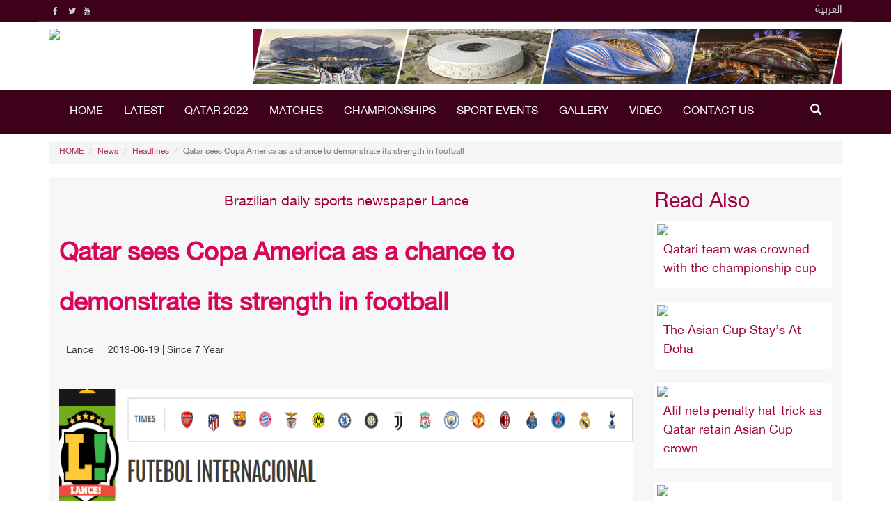

--- FILE ---
content_type: text/html; charset=UTF-8
request_url: https://qatarspc.qa/en/news-876.html
body_size: 4943
content:
<!DOCTYPE html>
<html lang="en">
<head>
<title>Qatar sees Copa America as a chance to demonstrate its strength in football | Qatar SPC</title>
<META HTTP-EQUIV="Content-Type" CONTENT="text/html; charset=utf-8">
<META NAME="description" CONTENT="

Brazilian daily sports newspaper Lance: Ready to face Colombia, for the second round of the Copa America group stage, Qatar wants to show the wor">
<META NAME="keywords" CONTENT="

Brazilian,daily,sports,newspaper,Lance:,Ready,to,face,Colombia,,for,the,second,round,of,the,Copa,America,group,stage,,Qatar,wants,to,show,the,wor">
<meta name="viewport" content="width=device-width, initial-scale=1.0">
<meta http-equiv="X-UA-Compatible" content="IE=Edge,chrome=1">
<link rel="stylesheet" type="text/css" href="/bootstrap/css/bootstrap.min.css">

<meta property="og:url"                content="https://qatarspc.qa/en/news-876.html" />
<meta property="og:type"               content="article" />
<meta property="og:title"              content="Qatar sees Copa America as a chance to demonstrate its strength in football" />
<meta property="og:description"        content="

Brazilian daily sports newspaper Lance: Ready to face Colombi" />
<meta property="og:image"              content="https://qatarspc.qa/en/thumb.php?src=https://qatarspc.qa/en/imgs/2019/06/1560956110blobid1.png&w=400" />
<meta property="article:published_time" content="2019-06-19T18:00:01+03:00"/>

<meta property="article:modified_time" content="2019-06-19T18:00:01+03:00"/>

<meta name="twitter:card" content="summary_large_image">
<meta name="twitter:site" content="@qatarspc" >
<meta name="twitter:creator" content="@qatarspc" >
<meta name="twitter:url" content="https://qatarspc.qa/en/news-876.html" >
<meta name="twitter:title" content="Qatar sees Copa America as a chance to demonstrate its strength in football" >
<meta name="twitter:description" content="

Brazilian daily sports newspaper Lance: Ready to face Colombi" >
<meta name="twitter:image:src" content="https://qatarspc.qa/en/imgs/2019/06/1560956110blobid1.png" >
<meta name="twitter:image:alt" content="Qatar sees Copa America as a chance to demonstrate its strength in football" >

<meta name="twitter:domain" content="https://qatarspc.qa/en">

<link rel="stylesheet" type="text/css" href="/css/style.css?v1=12"><link rel="stylesheet" type="text/css" href="/css/english.css?v=15"><script type="text/javascript" src="/bootstrap/js/jquery.1.9.js"></script>
<link rel="shortcut icon" href="/favicon.ico" type="image/x-icon">
</head>
<body>
<div class="container-fluid header-top">
    <div class="container">
        <div class="row border-bottom">

            <div class="col-md-6 col-xs-4 ">
                <div class="social">
                    <ul class="list-unstyled list-social text-left">
                        <li><a href="https://www.facebook.com/qatarspc/" target="_blank" class="facebook" ><i class="fa fa-facebook"></i></a></li><li><a href="https://twitter.com/qatarspc" target="_blank" class="twiter"><i class="fa fa-twitter"></i></a></li><li><a href="https://www.youtube.com/channel/UCF_F-o9ptYLB6d3HP2qh1rQ" target="_blank" class="youtube"><i class="fa fa-youtube"></i></a></li>                    </ul>
                </div>

            </div>
            <div class="col-md-4 col-xs-4 text-right search-btn">
				<!-- <a target="_blank" class="search-open"><i class="fa fa-search"></i></a> -->
				<a href="javascript:void(0)" class='search-open2'><span class="glyphicon glyphicon-search" aria-hidden="true" title="Search"></span></a>
            </div>
            <div class="col-md-6 col-xs-4 text-right ">
                
	<a href="/" >العربية</a>            </div>
        </div>
    </div>
	<div class="search-inline2">
		<form method="GET" action="search.php">
			<input type="text" name="q"  class="form-control" placeholder="Search">
			<button type="submit">
				<i class="fa fa-search"></i>
			</button>
			<a href="javascript:void(0)" class="search-close2">
				<i class="fa fa-times"></i>
			</a>
		</form>
	</div>
</div>

<div class="container-fluid hidden-xs">
    <div class="container">
        <div class="row">

            <div class="col-md-3">
                <a href="https://qatarspc.qa/en/"><img class="logo" src="/img/english-logo.jpg"></a>
            </div>
            <div class="col-md-9 banner-ads">
                <a href="https://qatarspc.qa/en/page.php?cid=3"><img src="/ads/qatar2022.png"></a>
            </div>
        </div>
    </div>
</div>
<header class="hidden-xs">
    <div class="container text-center visible-print">
        <img src="/img/english-logo.png" title="Qatar SPC">
    </div>


<div class="menu-bar">


 <nav class="navbar navbar ">
  <div class="container">
  <div class="menu">
    <!-- Brand and toggle get grouped for better mobile display -->
<!--    <div class="navbar-header">-->
<!--      <button type="button" class="navbar-toggle collapsed" data-toggle="collapse" data-target="#main-menu" aria-expanded="false">-->
<!--        <span class="sr-only">Toggle navigation</span>-->
<!--        <span class="icon-bar"></span>-->
<!--        <span class="icon-bar"></span>-->
<!--        <span class="icon-bar"></span>-->
<!--      </button>-->
<!--      <a class="navbar-brand" href="--><!--/"><img src="/img/--><!---logo.png" title="--><!--"></a>-->
<!---->
<!--    </div>-->

    <!-- Collect the nav links, forms, and other content for toggling -->
    <div class="collapse navbar-collapse" id="main-menu">
     <form class="navbar-form navbar-right visible-xs" role="search" action="search.php">
  <div class="form-group">
    <input type="search" name="q" class="form-control" placeholder="Search">
  </div>
  <button type="submit" class="btn btn-default">Search</button>
</form>
      <ul class="nav navbar-nav">

      <li><a href="https://qatarspc.qa/en/">HOME</a></li><li><a href="https://qatarspc.qa/en/category-1.html">LATEST</li></a><li><a href="https://qatarspc.qa/en/page.php?cid=3">Qatar 2022</li></a><li><a href="https://qatarspc.qa/en/matches.php?day=today">Matches</li></a><li><a href="https://qatarspc.qa/en/championships">Championships</li></a><li><a href="https://qatarspc.qa/en/events.php">Sport Events</li></a><li><a href="https://qatarspc.qa/en/images.php">Gallery</li></a><li><a href="https://qatarspc.qa/en/video.php">Video</li></a><li><a href="https://qatarspc.qa/en/contactus.php">Contact Us</a></li>      </ul>
        <ul class="nav navbar-nav navbar-right">
            
	<li><a href="javascript:void(0)" class='search-open'><span class="glyphicon glyphicon-search" aria-hidden="true" title="Search"></span></a>
</li>        </ul>
  

    </div><!-- /.navbar-collapse -->
  </div><!-- /.container-fluid -->
  </div><!-- /.container-fluid -->
</nav>
</div>
<div class="search-inline">
    <form method="GET" action="search.php">
        <input type="text" name="q"  class="form-control" placeholder="Search">
        <button type="submit">
            <i class="fa fa-search"></i>
        </button>
        <a href="javascript:void(0)" class="search-close">
            <i class="fa fa-times"></i>
        </a>
    </form>
</div>
</header>
    
<div class="mobils_hed visible-xs">

<div class="container">
<div class="button-left"><span class="far-bars"></span></div>

<div class="logo-m">
   <a href="https://qatarspc.qa/en/">
     <img src="/img/english-logo.png" title="Qatar SPC">
   </a>
</div>


<div class="search-mobile">
<form method="GET" action="search.php">
	<input type="text" name="q" placeholder="Search">
	<button type="submit"><i class="fa fa-search"></i></button> 
</form>
</div>

</div>

<div class="main">

    <aside>
     <div class="sidebar left fliph">
        <div class="container">
	        <div class="button-left"><span class="far-close"></span></div>

			<div class="logo-m">
				<a href="https://qatarspc.qa/en/">
				 <img src="/img/english-logo.png" title="Qatar SPC">
				</a>
			</div>
		</div>
		<ul class="list-sidebar bg-defoult"> 
<li> <a href='https://qatarspc.qa/en/category-1.html'><span class='nav-label'>Latest News</span></a> </li> 
<li> <a href='https://qatarspc.qa/en/page.php?cid=3'><span class='nav-label'>Qatar 2022</span></a> </li> 
<li> <a href='https://qatarspc.qa/en/images.php'><span class='nav-label'>Gallery</span></a> </li> 
<li> <a href='https://qatarspc.qa/en/video.php'><span class='nav-label'>Video</span></a> </li> 
<li> <a href='https://qatarspc.qa/en/contactus.php'><span class='nav-label'>Contact Us</span></a> </li></ul></div></aside></div>
</div>



<div class="container"><div class="row"><div class="col-md-12 main"><div class="row">
            <div class="col-md-12">
                <ol class="breadcrumb">
                  <li><a href="index.php">HOME</a></li>
                  <li><a href="news.php">News</a></li>
				  <li><a href="category-3.html">Headlines</a></li>
				  <li class="active hidden-xs">Qatar sees Copa America as a chance to demonstrate its strength in football</li>
                </ol>
            </div>
          </div><div class="row">
	<div class="col-md-12 col-sm-12 col-xs-12">
	
<script type="text/javascript" src="/js/jquery.capty.min.js"></script>
		<script type="text/javascript">
			$(function() {
	
				$('.news_details img').capty({
					animation: 'fixed',
					speed:		400  
				});
				$('.news_details img').css(
				{
					height: 'auto'
				})
				$('.capty-wrapper').css(
				{
					height: 'auto'
				})
	
			});
		</script><div class="right-news col-md-9 col-sm-9"><div class="news_subtitle">Brazilian daily sports newspaper Lance</div><h1 class="news_title">Qatar sees Copa America as a chance to demonstrate its strength in football</h1><div class="news_informant"> Lance</div><div class="news_date">2019-06-19 | Since 7 Year </div><div class="news_details"><p>&nbsp;</p>
<p style="direction: ltr;"><img src="../imgs/2019/06/1560956110blobid1.png" alt="" width="1000" height="862" /></p>
<p style="direction: ltr;">Brazilian daily sports newspaper Lance: Ready to face Colombia, for the second round of the Copa America group stage, Qatar wants to show the world that it can be a competitive international team. </p></div><div class="option  hidden-print">
	<hr />
	<!-- Print -->
	<a onclick="window.print();" title="Print" target="_blank" class="btn btn-print hidden-xs"><i class="fa fa-print"></i> Print</a>

	<a href="whatsapp://send?text=Qatar sees Copa America as a chance to demonstrate its strength in football https://qatarspc.qa/en/news-876.html" title="Share on Whats APP" target="_blank" class="btn btn-whatsapp visible-xs-block"><i class="fa fa-whatsapp"></i> Whats APP</a>
	
	<!-- Twitter -->
	<a href="http://twitter.com/intent/tweet?text=Qatar sees Copa America as a chance to demonstrate its strength in football https://qatarspc.qa/en/news-876.html" title="Share on Twitter" target="_blank" class="btn btn-twitter"><i class="fa fa-twitter"></i> Twitter</a>
	<!-- Facebook -->
	<a href="https://www.facebook.com/sharer/sharer.php?u=https://qatarspc.qa/en/news-876.html" title="Share on Facebook" target="_blank" class="btn btn-facebook"><i class="fa fa-facebook"></i> Facebook</a>
	<!-- LinkedIn -->
	<a href="http://www.linkedin.com/shareArticle?mini=true&url=https://qatarspc.qa/en/news-876.html&title=Qatar sees Copa America as a chance to demonstrate its strength in football&summary=https://qatarspc.qa/en/news-876.html" title="Share on LinkedIn" target="_blank" class="btn btn-linkedin"><i class="fa fa-linkedin"></i> LinkedIn</a>
</div></div><div class="left-news col-md-3 col-sm-3"><h2>Read Also</h2><div class="row related"><div class="col-md-12"><a href="news-9574.html" class="thumbnail"><img class="lazy" data-original="/thumb.php?src=/imgs/2024/02/1707592959blobid0.png&w=300&h=200" src="/img/grey.gif"><div class="caption">
         <h2> Qatari team was crowned with the championship cup</h2>
      </div>
	  
	  </a></div><div class="col-md-12"><a href="news-9568.html" class="thumbnail"><img class="lazy" data-original="/thumb.php?src=/imgs/2024/02/1707587720blobid0.png&w=300&h=200" src="/img/grey.gif"><div class="caption">
         <h2>The Asian Cup Stay’s At Doha</h2>
      </div>
	  
	  </a></div><div class="col-md-12"><a href="news-9566.html" class="thumbnail"><img class="lazy" data-original="/thumb.php?src=/imgs/2024/02/1707587379blobid0.png&w=300&h=200" src="/img/grey.gif"><div class="caption">
         <h2>Afif nets penalty hat-trick as Qatar retain Asian Cup crown</h2>
      </div>
	  
	  </a></div><div class="col-md-12"><a href="news-9559.html" class="thumbnail"><img class="lazy" data-original="/thumb.php?src=/imgs/2024/02/1707504787blobid0.png&w=300&h=200" src="/img/grey.gif"><div class="caption">
         <h2>Last training session for Asian Cup 2023 </h2>
      </div>
	  
	  </a></div><div class="col-md-12"><a href="news-9540.html" class="thumbnail"><img class="lazy" data-original="/thumb.php?src=/imgs/2024/02/1707327906blobid0.png&w=300&h=200" src="/img/grey.gif"><div class="caption">
         <h2>Qatar Advances to Asian Cup Final by Beating Iran 3-2</h2>
      </div>
	  
	  </a></div></div></div>
	</div>
	</div><hr /><div class="row">
	<div class="col-md-12 col-sm-12 col-xs-12">
	
<div style="width:687px;"></div><script type="text/javascript" src="/js/jquery.form.js"></script>
<script type="text/javascript" src="/js/jquery.validate.js"></script>

<script type="text/javascript">
	show_comments();
	function show_comments()
	{
		$.ajax({
		type: "GET",
		url: "/show_comments.php?c_type=n&parent=876&language=english",
		data: "" ,
		beforeSend: function() { $("div#show_comments").html('<center><img src="images/loader.gif"></center>'); },
		cache: false,
		success: function(data){
		$("#show_comments").html(data);
		}
		});
	}

	// Closing notifications 

	// this is the class that we will target

	$(".notification").click(function() {

	//fades the notification out	

		$(this).fadeOut(700);

	});


$('document').ready(function(){ 
	 $.validator.setDefaults({
		submitHandler: function() { 
			$.ajax({
				type: $("#form").attr('method'),
				url: $("#form").attr('action'),
				data: $("#form").serialize()
			}).done(function( msg ) {
				$('#formbox').slideUp('fast');
				$("#preview").html(""+msg+"");
			});
		}
 	});
			$('#form').validate({
 		rules:{
				"comment_sender":{
					required:true
				},

				"comment_sender_email":{
					email:true
				},

				"comment_text":{
					required:true
				}},

			messages:{
				"comment_sender":{
					required:"Name Required"
				},

				"comment_sender_email":{
					email:"Invalid Email Address "
				},

				"comment_text":{
					required:"Comment Required"
				}},

                    errorClass: "help-inline",
  highlight: function(label) {
    $(label).closest('.form-group').removeClass('has-success').addClass('has-error');
  },
  success: function(label) {
    label
      .text('').addClass('valid')
      .closest('.form-group').removeClass('has-error').addClass('has-success');
  }
	})
});
</script> 
<h2>Comments</h2>
<div id="show_comments" style="padding:5px;"></div>
<div id="preview"></div>
<div id="formbox"> 
<h2>Add Comment</h2>

				
				<form name="form" id="form" class="form-horizontal" action="/comments.php?c_type=n&language=english" method="post" >
<div class="form-group">
						<label for="comment_sender" class="col-sm-3 control-label">Name</label>
						<div class="col-sm-7">
							<input type="text" class="form-control" id="comment_sender" name="comment_sender" placeholder="Name" >
						</div>
					  </div><div class="form-group">
						<label for="comment_sender_email" class="col-sm-3 control-label">Email ( Optional )</label>
						<div class="col-sm-7">
							<input type="email" class="form-control" id="comment_sender_email" name="comment_sender_email" placeholder="Email ( Optional )">
						</div>
					  </div><div class="form-group">
						<label for="comment_sender_email" class="col-sm-3 control-label">Comment</label>
						<div class="col-sm-7">
							<textarea class="form-control" id="comment_text" name="comment_text" placeholder="Comment"></textarea>
					  </div>
					  </div>
  <div class="form-group">
    <div class="col-sm-offset-3 col-sm-7">
      <button type="submit" name="submit" class="btn btn-default">Add Comment</button>
    </div>
  </div><input name="parent" type="hidden" value="876">			</form>
				</div>
	</div>
	</div></div></div></div><div class="container-fluid footer-1">
    <div class="container footer-inner  hidden-print">
    <div class="row">

        <div class="col-md-8 col-xs-12 footer-right">
            <hr >

            <!--<h3>Categories</h3>-->
<div class="row">
<div class="col-md-3 col-xs-6">
<ul class="footer-menu"><li><a href="https://qatarspc.qa/en/index.php">HOME</li></a><li><a href="https://qatarspc.qa/en/page-1.html">About Us</li></a><li><a href="https://qatarspc.qa/en/page-2.html">Privacy policy</li></a></ul>
</div>

<div class="col-md-3 col-xs-6">
<ul class="footer-menu"><li><a href="https://qatarspc.qa/en/category-1.html" class="">Latest News</a></li><li><a href="https://qatarspc.qa/en/category-2.html" class="">Qatar Sports </a></li></ul>
</div>

<div class="col-md-3 col-xs-6">
<ul class="footer-menu"><li><a href="https://qatarspc.qa/en/page.php?cid=3">Qatar 2022</li></a><li><a href="https://qatarspc.qa/en/matches.php?day=today">Matches</li></a><li><a href="https://qatarspc.qa/en/championships">Championships</li></a><li><a href="https://qatarspc.qa/en/events.php">Sport Events</li></a></ul>
</div>

<div class="col-md-3 col-xs-6">
<ul class="footer-menu"><li><a href="https://qatarspc.qa/en/images.php">Gallery</li></a><li><a href="https://qatarspc.qa/en/video.php">Video</li></a><li><a href="https://qatarspc.qa/en/contactus.php">Contact Us</a></li></ul>
</div>
</div>
        </div>


        <div class="col-md-4 col-xs-12">
            <img src="/img/footer-bg-2.png">

        </div>
    </div>
</div>
</div>
<div class="container-fluid footer">

<div class="container">
	<div class="row">
        <div class="col-md-8 copyright ">
            All rights reserved for  &copy; Qatar SPC 2026        </div>
        <div class="col-md-4 col-xs-12 ">
            <div class="social">
                <ul class="list-unstyled list-social text-center">
                    <li><a href="https://www.facebook.com/qatarspc/" target="_blank" class="facebook" ><i class="fa fa-facebook"></i></a></li><li><a href="https://twitter.com/qatarspc" target="_blank" class="twiter"><i class="fa fa-twitter"></i></a></li><li><a href="https://www.youtube.com/channel/UCF_F-o9ptYLB6d3HP2qh1rQ" target="_blank" class="youtube"><i class="fa fa-youtube"></i></a></li>                </ul>
            </div>

        </div>
    </div>
</div>

</div>

    <!-- end:content -->

<script type="text/javascript" src="/js/jquery.lazyload.min.js"></script>
<script>
$("img.lazy").lazyload({ 
    effect : "fadeIn",
	failure_limit : 30
});
$(document).ready(function(){
   $(".button-left").click(function(){
       $(".sidebar").toggleClass("fliph");
   });
   
$(".tbtn").click(function () {
	$(this).parents(".custom-table").find(".toggler1").removeClass("toggler1");
	$(this).parents("tbody").find(".toggler").addClass("toggler1");
	$(this).parents(".custom-table").find(".tbtn").removeClass("actv");
	$(this).parents("tbody").find(".tbtn").addClass("actv");
	$(this).parents(".custom-table").find(".fa-minus-circle").removeClass("fa-minus-circle");
	$(this).parents("tbody").find(".fa-plus-circle").addClass("fa-minus-circle");
});   
   
   });
var sp = document.querySelector(".search-open");
var sp2 = document.querySelector(".search-open2");
var searchbar2 = document.querySelector(".search-inline2");
var searchbar = document.querySelector(".search-inline");
var shclose = document.querySelector(".search-close");
var shclose2 = document.querySelector(".search-close2");
function changeClass() {
    searchbar.classList.add("search-visible");
    searchbar2.classList.add("search-visible");
}
function closesearch() {
    searchbar.classList.remove("search-visible");
    searchbar2.classList.remove("search-visible");
}
sp.addEventListener("click", changeClass);
sp2.addEventListener("click", changeClass);
shclose.addEventListener("click", closesearch);
shclose2.addEventListener("click", closesearch);
</script><script type="text/javascript" src="/bootstrap/js/bootstrap.min.js"></script></body>
</html>


--- FILE ---
content_type: text/css
request_url: https://qatarspc.qa/css/english.css?v=15
body_size: 475
content:
@media (min-width: 1200px) {

	.navbar-header
	{
		margin-right: 100px;
	}

}

@media (min-width: 992px) {
	.sticky_news .col-md-8
	{
		padding-right: 0 !important;
	}
	.sticky_news .col-md-4
	{
		padding-left: 10px !important;
	}
	
}
.menu .nav > li > a, .menu .navbar-header > a
{
	font-size:16px;
}
.block-body {
	border-top-left-radius: 0;
	border-top-right-radius: 10px;
}

.block-title {
	border-top-left-radius: 0;
	border-top-right-radius: 10px;
}

 .footer .container
 {
	 background-position:right;
 }
 
.second .home_news_title2
{
	text-align:left;
}
.latest_news_title
{
	margin-left:20px;
	margin-right:0;
}

.social
{
	text-align: right;
}

.footer .social
{
	text-align: left;
}
@media (max-width: 767px)
{
	.social
	{
		text-align: left;
	}
   table.custom-table td:before {float:left;}
}
/*
.copyright{
	text-align: left;
}

.design{
	text-align: right !important;
}*/

.right0
{
	padding-left: 0px;
}
.footer-1
{
	background: transparent url(../img/footer-english-bg.png) no-repeat left bottom;
}

h4 span
{
	font-size: smaller;
}


.post-slide .post-img {
    float: right;

    margin-left: 30px;
}
.post-slide .post-date{left:0;}

.sidebar li a,.sidebar li a.collapsed.active{ 
text-align: left;
}
.news_title
{
	text-align:left;
}
.tit-page-cat {

    border-left: 2px solid #e7045d;

}
.custom-table td.page-header.tbtn.actv strong {
    float: right;
}
.custom-table td.page-header.tbtn.actv{text-align: left;}
.custom-table td.page-header.tbtn{text-align: left;}
.custom-table td.page-header.tbtn strong {float: right;}
.date-block{float:left;}
article {padding-left: 40px;}
article:before{left: 0px;border-bottom-right-radius: 20px;}
.custom-table th,.custom-table td{text-align:left;}

